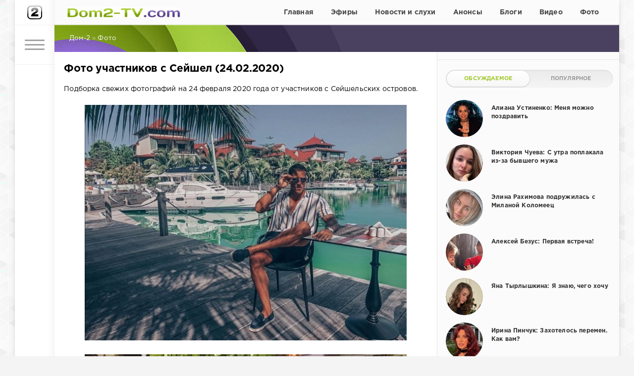

--- FILE ---
content_type: text/html; charset=utf-8
request_url: https://dom2-tv.com/foto/41276-foto-uchastnikov-s-seyshel-24022020.html
body_size: 11347
content:
<!DOCTYPE html>
<html>
<head>
	<link href="/templates/dom/css/styles31.css" type="text/css" rel="stylesheet">
	<meta http-equiv="Content-Type" content="text/html; charset=utf-8" />
<title>Фото участников с Сейшел (24.02.2020)</title>
<meta name="description" content="Подборка свежих фотографий на 24 февраля 2020 года от участников с Сейшельских островов." />
<meta name="keywords" content="" />
<meta property="og:site_name" content="Дом-2 свежие серии смотреть онлайн бесплатно" />
<meta property="og:type" content="article" />
<meta property="og:title" content="Фото участников с Сейшел (24.02.2020)" />
<meta property="og:url" content="https://dom2-tv.com/foto/41276-foto-uchastnikov-s-seyshel-24022020.html" />
<meta property="og:image" content="https://dom2-tv.com/uploads/posts/2020-02/1582530832_1-1.jpg" />
<link rel="search" type="application/opensearchdescription+xml" href="https://dom2-tv.com/engine/opensearch.php" title="Дом-2 свежие серии смотреть онлайн бесплатно" />
<link rel="canonical" href="https://dom2-tv.com/foto/41276-foto-uchastnikov-s-seyshel-24022020.html" />
<script type="text/javascript" src="/engine/classes/min/index.php?charset=utf-8&amp;g=general&amp;19"></script>
	<meta name="HandheldFriendly" content="true">
	<meta name="format-detection" content="telephone=no">
	<meta name="viewport" content="user-scalable=no, initial-scale=1.0, maximum-scale=1.0, width=device-width"> 
	<meta name="apple-mobile-web-app-capable" content="yes">
	<meta name="apple-mobile-web-app-status-bar-style" content="default">
	<link rel="shortcut icon" href="/templates/dom/images/favicon.ico">
	<link rel="apple-touch-icon" href="/templates/dom/images/touch-icon-iphone.png">
	<link rel="apple-touch-icon" sizes="76x76" href="/templates/dom/images/touch-icon-ipad.png">
	<link rel="apple-touch-icon" sizes="120x120" href="/templates/dom/images/touch-icon-iphone-retina.png">
	<link rel="apple-touch-icon" sizes="152x152" href="/templates/dom/images/touch-icon-ipad-retina.png">
	<link href="/templates/dom/css/engine.css" type="text/css" rel="stylesheet">	
    <link href="/templates/dom/css/style-teas16.css" type="text/css" rel="stylesheet">

<script type="text/javascript" src="//vk.com/js/api/openapi.js?125"></script>

<meta name="yandex-verification" content="84a36a52bda3bf82" />
    


    

     

      



  
    

<!-- Yandex.RTB -->
<script>window.yaContextCb=window.yaContextCb||[]</script>
<script src="https://yandex.ru/ads/system/context.js" async></script>
    
</head>
<body>
    
    
    
	<div class="page">
		<div class="wrp">
			<div class="body">
				<!-- Левая колонка -->
				<div id="body_left">
					<div class="body_left_in">
					<!-- Шапка -->
					<header id="header">
<!-- Логотип -->
	<div class="logotype h50"><a class="tophead" href="/" alt="Дом2-ТВ.ком"></a></div>
<!-- / Логотип -->
						
						<!-- Кнопка вызова меню -->
						<button class="h_btn" id="menubtn">
							<span class="menu_toggle">
								<i class="mt_1"></i><i class="mt_2"></i><i class="mt_3"></i>
							</span>
						</button>
						<!-- / Кнопка вызова меню -->
						
					</header>
					<!-- / Шапка -->
					</div>
					<!-- Кнопка "Наверх" -->
					<a href="/" id="upper"><svg class="icon icon-up"><use xlink:href="#icon-up"></use></svg></a>
					<!-- / Кнопка "Наверх" -->
					<div id="menu">
						<div class="greenmenu">
	<!-- Поиск -->
	<form id="q_search" method="post">
		<div class="q_search">
			<input id="story" name="story" placeholder="Поиск по сайту..." type="search">
			<button class="q_search_btn" type="submit" title="Найти"><svg class="icon icon-search"><use xlink:href="#icon-search"></use></svg><span class="title_hide">Найти</span></button>
		</div>
		<input type="hidden" name="do" value="search">
		<input type="hidden" name="subaction" value="search">
	</form>
	<!-- / Поиск -->

	<nav class="menu shrk_menu">
		<a  href="/">Главная</a>
		<a  href="/smotret-online/">Эфиры</a>
		<a  href="/novosti-sluhi/">Новости и слухи</a>
		<a  href="/anons/">Анонсы</a>
		<a  href="/blogi/">Блоги</a>
		<a  href="/foto/">Фото</a>
	</nav>

	<nav class="menu uzk_menu">
		<a  href="/segodnyashnie/">Сегодняшние эфиры</a>
		<a  href="/vcherashnie/">Вчерашние эфиры</a>
		<a  href="/ostrov/">Остров Любви</a>
		<a  href="/uchastniki/">Участники</a> 
		<a  href="/mneniya/">Мнения</a>
		<a  href="/yumor/">Юмор</a>		
		
		<!-- <a href="#" title="Криминал">Свадьбы</a>
		<a href="#" title="Спорт">Чат</a>
		<a href="#" title="Инопресса">Опросы</a>
		<a href="#" title="Культура">Мы в соцсетях</a> -->
		
		<a  target="_blank" href="mailto:http://dom2-tv.com@mail.ru">Обратная связь</a>
	</nav>

</div>
					</div>
				</div>
				<!-- / Левая колонка -->
				<div class="body_right">


<div id="header_menu">
  <!-- Логотип -->
		<a class="logotype2" href="/" alt="Dom2-TV.com"></a>
<!-- / Логотип -->
<!-- Основное Меню -->
	<nav id="top_menu">
		<a  href="/">Главная</a>

<a  href="/smotret-online/">Эфиры</a>

<a  href="/novosti-sluhi/">Новости и слухи</a>

<a  href="/anons/">Анонсы</a>

<a  href="/blogi/">Блоги</a>

<a  href="/video/">Видео</a>

<a  href="/foto/">Фото</a>

	</nav>
<!-- / Основное Меню -->
</div>

					
					
					<div id="breadcrumbs">
						<div class="speedbar" itemscope itemtype="https://schema.org/BreadcrumbList"><div class="over"><span id="dle-speedbar"><span itemprop="itemListElement" itemscope itemtype="https://schema.org/ListItem"><a href="https://dom2-tv.com/" itemprop="item"><meta itemprop="position" content="0"><span itemprop="name">Дом-2</span></a></span> &raquo; <span itemprop="itemListElement" itemscope itemtype="https://schema.org/ListItem"><a href="https://dom2-tv.com/foto/" itemprop="item"><meta itemprop="position" content="1"><span itemprop="name">Фото</span></a></span></span></div></div>
					</div>
					
					<div id="mainside" class="structure">
						<div class="str_left">

                            
 
                            
                                                     
                            
<div style="margin-top:15px;">                          
<!-- Yandex.RTB R-A-8541262-2 -->
<div id="yandex_rtb_R-A-8541262-2" style="max-height: 300px;"></div>
<script>
window.yaContextCb.push(()=>{
	Ya.Context.AdvManager.render({
		"blockId": "R-A-8541262-2",
		"renderTo": "yandex_rtb_R-A-8541262-2"
	})
})
</script>                           
</div>                             
                            
                            

                            
                           
                            
                            
                                                                                  



























							
							
							 

							
							<section id="content">
							<div id='dle-content'><article class="block story fullstory">

	<h1>Фото участников с Сейшел (24.02.2020)</h1>
	<div class="text foto_cat">Подборка свежих фотографий на 24 февраля 2020 года от участников с Сейшельских островов.<br /><br /><div style="text-align:center;"><!--dle_image_begin:https://dom2-tv.com/uploads/posts/2020-02/1582530832_1-1.jpg|--><img src="https://dom2-tv.com/uploads/posts/2020-02/1582530832_1-1.jpg" alt="Фото участников с Сейшел (24.02.2020)" title="Фото участников с Сейшел (24.02.2020)"  /><!--dle_image_end--></div><br /><div style="text-align:center;"><!--dle_image_begin:https://dom2-tv.com/uploads/posts/2020-02/1582530884_1-2.jpg|--><img src="https://dom2-tv.com/uploads/posts/2020-02/1582530884_1-2.jpg" alt="Фото участников с Сейшел (24.02.2020)" title="Фото участников с Сейшел (24.02.2020)"  /><!--dle_image_end--></div><br /><div style="text-align:center;"><!--dle_image_begin:https://dom2-tv.com/uploads/posts/2020-02/1582530861_1-3.jpg|--><img src="https://dom2-tv.com/uploads/posts/2020-02/1582530861_1-3.jpg" alt="Фото участников с Сейшел (24.02.2020)" title="Фото участников с Сейшел (24.02.2020)"  /><!--dle_image_end--></div><br /><div style="text-align:center;"><!--dle_image_begin:https://dom2-tv.com/uploads/posts/2020-02/1582530844_1-4.jpg|--><img src="https://dom2-tv.com/uploads/posts/2020-02/1582530844_1-4.jpg" alt="Фото участников с Сейшел (24.02.2020)" title="Фото участников с Сейшел (24.02.2020)"  /><!--dle_image_end--></div><br /><div style="text-align:center;"><!--dle_image_begin:https://dom2-tv.com/uploads/posts/2020-02/1582530814_1-5.jpg|--><img src="https://dom2-tv.com/uploads/posts/2020-02/1582530814_1-5.jpg" alt="Фото участников с Сейшел (24.02.2020)" title="Фото участников с Сейшел (24.02.2020)"  /><!--dle_image_end--></div><br /><div style="text-align:center;"><!--dle_image_begin:https://dom2-tv.com/uploads/posts/2020-02/1582530892_1-6.jpg|--><img src="https://dom2-tv.com/uploads/posts/2020-02/1582530892_1-6.jpg" alt="Фото участников с Сейшел (24.02.2020)" title="Фото участников с Сейшел (24.02.2020)"  /><!--dle_image_end--></div><br /><div style="text-align:center;"><!--dle_image_begin:https://dom2-tv.com/uploads/posts/2020-02/1582530846_1-7.jpg|--><img src="https://dom2-tv.com/uploads/posts/2020-02/1582530846_1-7.jpg" alt="Фото участников с Сейшел (24.02.2020)" title="Фото участников с Сейшел (24.02.2020)"  /><!--dle_image_end--></div><br /><div style="text-align:center;"><!--dle_image_begin:https://dom2-tv.com/uploads/posts/2020-02/1582530879_1-8.jpg|--><img src="https://dom2-tv.com/uploads/posts/2020-02/1582530879_1-8.jpg" alt="Фото участников с Сейшел (24.02.2020)" title="Фото участников с Сейшел (24.02.2020)"  /><!--dle_image_end--></div></div>

<br>

	<div class="story_tools ignore-select">
		<div class="story_tools_in">
		
			<div class="rate">
				
				
				
				<div class="rate_like-dislike">
					<a href="#" onclick="doRate('plus', '41276'); return false;" ><span class="plus_icon" title="Нравится"><span>+</span></span></a>
					<span id="ratig-layer-41276" class="ignore-select"><span class="ratingtypeplusminus ignore-select ratingplus" >+7</span></span>
					<a href="#" onclick="doRate('minus', '41276'); return false;" ><span class="plus_icon minus" title="Не нравится"><span>-</span></span></a>
				</div>
				
			</div>
		
		</div>
		<ul class="meta grey">
			<li class="meta_1"><svg class="icon icon-cat"><use xlink:href="#icon-cat"></use></svg>Фото</li>
			<li class="meta_views" title="Просмотров: 1 052"><svg class="icon icon-view"><use xlink:href="#icon-view"></use></svg>1 052</li>
		</ul>
	</div>
	

<div style="margin-top:10px;">     
</div>    
   
      	
</article>


<div class="box-rel"><div class="box-rel-in">
<div class="box-rel-title"><span class="box-rel-head">Комментарии</span></div>    
<script type="text/javascript">
  VK.init({apiId: 6037888, onlyWidgets: true});
</script>
<div id="vk_comments" style="margin:0 auto; max-width:720px;"></div>
<script type="text/javascript">
VK.Widgets.Comments("vk_comments", {redesign: 1, limit: 20, width: "700", attach: "*"});
</script>
</div></div>


<div class="box-rel">
    	<div class="box-rel-in">
	<div class="box-rel-title"><span class="box-rel-head">Свежие новости</span></div>
	<div class="chain">
	<div class="chain__item"><a href="https://dom2-tv.com/novosti-sluhi/87962-elina-rahimova-grustno-chto-segodnya-tak-poluchilos.html">Элина Рахимова: Грустно, что сегодня так получилось</a></div><div class="chain__item"><a href="https://dom2-tv.com/novosti-sluhi/87961-katya-kvashnikova-osuzhdaet-povedenie-alberta-grakovich.html">Катя Квашникова осуждает поведение Альберта Гракович</a></div><div class="chain__item"><a href="https://dom2-tv.com/blogi/87960-elena-bushina-sobrala-foto-i-sama-zavisla.html">Елена Бушина: Собрала фото и сама зависла</a></div><div class="chain__item"><a href="https://dom2-tv.com/video/87959-milana-kolomeec-hochu-uznat-chto-takoe-moskva.html">Милана Коломеец: Хочу узнать, что такое Москва</a></div><div class="chain__item"><a href="https://dom2-tv.com/novosti-sluhi/87958-yuliya-kolisnichenko-podderzhala-hobbi-svoego-boyfrenda.html">Юлия Колисниченко поддержала хобби своего бойфренда</a></div><div class="chain__item"><a href="https://dom2-tv.com/video/87957-dmitriy-mescheryakov-on-mne-ne-nravitsya.html">Дмитрий Мещеряков: Он мне не нравится!</a></div><div class="chain__item"><a href="https://dom2-tv.com/blogi/87955-viktoriya-chueva-poprosil-zapisat-ego-na-figurnoe-katanie.html">Виктория Чуева: Попросил записать его на фигурное катание</a></div><div class="chain__item"><a href="https://dom2-tv.com/novosti-sluhi/87954-nelli-ermolaeva-kazhdaya-detal-sdelana-s-dushoy.html">Нелли Ермолаева: Каждая деталь сделана с душой</a></div><div class="chain__item"><a href="https://dom2-tv.com/novosti-sluhi/87953-andrey-cherkasov-portit-zhizn-odinochkam-telestroyki.html">Андрей Черкасов портит жизнь одиночкам телестройки</a></div><div class="chain__item"><a href="https://dom2-tv.com/novosti-sluhi/87952-iosif-oganesyan-vse-silno-uslozhnilos.html">Иосиф Оганесян: Всё сильно усложнилось</a></div><div class="chain__item"><a href="https://dom2-tv.com/video/87951-nikita-guranda-u-menya-v-prioritete-moya-karera.html">Никита Гуранда: У меня в приоритете моя карьера</a></div><div class="chain__item"><a href="https://dom2-tv.com/blogi/87950-anna-evstropova-mne-vot-vse-ponyatno.html">Анна Евстропова: Мне вот всё понятно</a></div><div class="chain__item"><a href="https://dom2-tv.com/video/87949-igor-grigorev-poroy-luchshe-nichego-ne-delat.html">Игорь Григорьев: Порой лучше ничего не делать</a></div><div class="chain__item"><a href="https://dom2-tv.com/blogi/87948-karolina-saltykova-pochuvstvovala-sebya-sobstvennoy-muzoy.html">Каролина Салтыкова: Почувствовала себя собственной музой</a></div><div class="chain__item"><a href="https://dom2-tv.com/video/87947-artem-gavrishov-auditoriya-rastet.html">Артём Гавришов: Аудитория растёт</a></div><div class="chain__item"><a href="https://dom2-tv.com/novosti-sluhi/87946-nikita-guranda-obidelsya-na-igorya-grigoreva.html">Никита Гуранда обиделся на Игоря Григорьева</a></div><div class="chain__item"><a href="https://dom2-tv.com/novosti-sluhi/87944-milana-kolomeec-razrushila-paru-yabbarova-s-podachi-veduschih-doma-2.html">Милана Коломеец разрушила пару Яббарова с подачи ведущих Дома-2</a></div><div class="chain__item"><a href="https://dom2-tv.com/novosti-sluhi/87943-nikolay-subachev-okazalos-chto-menyat-nichego-ne-nuzhno.html">Николай Субачев: Оказалось, что менять ничего не нужно</a></div><div class="chain__item"><a href="https://dom2-tv.com/novosti-sluhi/87942-tigran-salibekov-poradoval-fanatov-parodiey-na-svoyu-teschu.html">Тигран Салибеков порадовал фанатов пародией на свою тёщу</a></div><div class="chain__item"><a href="https://dom2-tv.com/novosti-sluhi/87941-nastya-zhemchugova-stala-trenerom-federacii-pryzhkov-v-vodu.html">Настя Жемчугова стала тренером Федерации прыжков в воду</a></div><div class="chain__item"><a href="https://dom2-tv.com/blogi/87940-kristina-lyaskovec-vmeste-100-legche.html">Кристина Лясковец: Вместе 100% легче!</a></div><div class="chain__item"><a href="https://dom2-tv.com/novosti-sluhi/87936-ilya-yabbarov-ustal-ot-slishkom-nazoylivoy-milany-kolomeec.html">Илья Яббаров устал от слишком назойливой Миланы Коломеец</a></div><div class="chain__item"><a href="https://dom2-tv.com/novosti-sluhi/87935-katya-kvashnikova-ne-smogla-nayti-podhod-k-igoryu-grigorevu.html">Катя Квашникова не смогла найти подход к Игорю Григорьеву</a></div><div class="chain__item"><a href="https://dom2-tv.com/blogi/87934-anastasiya-romashova-eto-bylo-romantichno.html">Анастасия Ромашова: Это было романтично</a></div><div class="chain__item"><a href="https://dom2-tv.com/blogi/87933-viktoriya-chueva-28-let.html">Виктория Чуева: 28 лет!</a></div><div class="chain__item"><a href="https://dom2-tv.com/novosti-sluhi/87932-salibekov-bolshe-ne-skryvaet-chto-na-dome-2-praktikuetsya-dedovschina.html">Салибеков больше не скрывает, что на Доме-2 практикуется дедовщина</a></div><div class="chain__item"><a href="https://dom2-tv.com/blogi/87931-meri-kuleshova-mir-prekrasen-imenno-v-raznoobrazii.html">Мэри Кулешова: Мир прекрасен именно в разнообразии</a></div><div class="chain__item"><a href="https://dom2-tv.com/novosti-sluhi/87930-nadezhda-ermakova-ya-v-shoke-do-sih-por.html">Надежда Ермакова: Я в шоке до сих пор...</a></div><div class="chain__item"><a href="https://dom2-tv.com/video/87929-elena-teplovodskaya-probuet-sebya-v-novoy-professii.html">Елена Тепловодская пробует себя в новой профессии</a></div><div class="chain__item"><a href="https://dom2-tv.com/novosti-sluhi/87928-grigorev-v-odinochestve-pozdravil-s-dnem-rozhdeniya-olivku.html">Григорьев в одиночестве поздравил с днём рождения Оливку</a></div>
	</div>
	</div>
</div>
</div>
							</section>
							 
							
							 							


                            
                        </div>

						<aside class="str_right" id="rightside">



    

<div class="block_sep" style="margin:15px 0;"></div>

    

<!-- Популярные, похожие, обсуждаемые -->
	
	
	
	
	<div class="block">
		<ul class="block_tabs">
			<li class="active"><a href="#news_coms" aria-controls="news_coms" data-toggle="tab">Обсуждаемое</a></li>			
			<li><a href="#news_top" aria-controls="news_top" data-toggle="tab">Популярное</a></li>			
		</ul>
		<div class="tab-content">
		 <div class="tab-pane active" id="news_coms"><div class="story_line">
	<a href="https://dom2-tv.com/novosti-sluhi/87791-aliana-ustinenko-menya-mozhno-pozdravit.html" title="Алиана Устиненко: Меня можно поздравить">
		<i class="image cover" style="background-image: url(https://dom2-tv.com/uploads/posts/2026-01/1767880983_15ust.jpg)"></i>
		<div>
			<span class="title">Алиана Устиненко: Меня можно поздравить</span>
		</div>
	</a>
</div><div class="story_line">
	<a href="https://dom2-tv.com/novosti-sluhi/87789-viktoriya-chueva-s-utra-poplakala-iz-za-byvshego-muzha.html" title="Виктория Чуева: С утра поплакала из-за бывшего мужа">
		<i class="image cover" style="background-image: url(https://dom2-tv.com/uploads/posts/2026-01/1767877670_15chuy.jpg)"></i>
		<div>
			<span class="title">Виктория Чуева: С утра поплакала из-за бывшего мужа</span>
		</div>
	</a>
</div><div class="story_line">
	<a href="https://dom2-tv.com/novosti-sluhi/87786-elina-rahimova-podruzhilas-s-milanoy-kolomeec.html" title="Элина Рахимова подружилась с Миланой Коломеец">
		<i class="image cover" style="background-image: url(https://dom2-tv.com/uploads/posts/2026-01/1767872510_15ra.jpg)"></i>
		<div>
			<span class="title">Элина Рахимова подружилась с Миланой Коломеец</span>
		</div>
	</a>
</div><div class="story_line">
	<a href="https://dom2-tv.com/novosti-sluhi/87764-aleksey-bezus-pervaya-vstrecha.html" title="Алексей Безус: Первая встреча!">
		<i class="image cover" style="background-image: url(https://dom2-tv.com/uploads/posts/2026-01/1767712458_15be.jpg)"></i>
		<div>
			<span class="title">Алексей Безус: Первая встреча!</span>
		</div>
	</a>
</div><div class="story_line">
	<a href="https://dom2-tv.com/novosti-sluhi/87763-yana-tyrlyshkina-ya-znayu-chego-hochu.html" title="Яна Тырлышкина: Я знаю, чего хочу">
		<i class="image cover" style="background-image: url(https://dom2-tv.com/uploads/posts/2026-01/1767711079_15ty.jpg)"></i>
		<div>
			<span class="title">Яна Тырлышкина: Я знаю, чего хочу</span>
		</div>
	</a>
</div><div class="story_line">
	<a href="https://dom2-tv.com/novosti-sluhi/87762-irina-pinchuk-zahotelos-peremen-kak-vam.html" title="Ирина Пинчук: Захотелось перемен. Как вам?">
		<i class="image cover" style="background-image: url(https://dom2-tv.com/uploads/posts/2026-01/1767710038_15pin.jpg)"></i>
		<div>
			<span class="title">Ирина Пинчук: Захотелось перемен. Как вам?</span>
		</div>
	</a>
</div><div class="story_line">
	<a href="https://dom2-tv.com/novosti-sluhi/87758-iosif-oganesyan-pochemu-moy-syn-tolstenkiy.html" title="Иосиф Оганесян: Почему мой сын толстенький?">
		<i class="image cover" style="background-image: url(https://dom2-tv.com/uploads/posts/2026-01/1767703192_15ios.jpg)"></i>
		<div>
			<span class="title">Иосиф Оганесян: Почему мой сын толстенький?</span>
		</div>
	</a>
</div></div>		
		 <div class="tab-pane" id="news_top"><div class="story_line">
	<a href="https://dom2-tv.com/novosti-sluhi/87756-nikita-guranda-vnov-oshibsya-v-vybore-devushki.html" title="Никита Гуранда вновь ошибся в выборе девушки?">
		<i class="image cover" style="background-image: url(https://dom2-tv.com/uploads/posts/2026-01/1767700699_15nik.jpg)"></i>
		<div>
			<span class="title">Никита Гуранда вновь ошибся в выборе девушки?</span>
		</div>
	</a>
</div><div class="story_line">
	<a href="https://dom2-tv.com/novosti-sluhi/87748-sergey-horoshev-zhal-ee.html" title="Сергей Хорошев: Жаль её">
		<i class="image cover" style="background-image: url(https://dom2-tv.com/uploads/posts/2026-01/1767642347_15hoo.jpg)"></i>
		<div>
			<span class="title">Сергей Хорошев: Жаль её</span>
		</div>
	</a>
</div><div class="story_line">
	<a href="https://dom2-tv.com/novosti-sluhi/87746-eks-uchastnik-doma-2-uhazhivaet-za-elinoy-rahimovoy.html" title="Экс-участник Дома-2 ухаживает за Элиной Рахимовой?">
		<i class="image cover" style="background-image: url(https://dom2-tv.com/uploads/posts/2026-01/1767638494_15rah.jpg)"></i>
		<div>
			<span class="title">Экс-участник Дома-2 ухаживает за Элиной Рахимовой?</span>
		</div>
	</a>
</div><div class="story_line">
	<a href="https://dom2-tv.com/blogi/87744-nelli-ermolaeva-vstrechala-novyy-god-v-krugu-semi.html" title="Нелли Ермолаева встречала Новый год в кругу семьи">
		<i class="image cover" style="background-image: url(https://dom2-tv.com/uploads/posts/2026-01/1767636803_15nel.jpg)"></i>
		<div>
			<span class="title">Нелли Ермолаева встречала Новый год в кругу семьи</span>
		</div>
	</a>
</div><div class="story_line">
	<a href="https://dom2-tv.com/novosti-sluhi/87743-devushka-guranda-udivila-zriteley-doma-2-pikantnymi-foto.html" title="Девушка Гуранда удивила зрителей Дома-2 пикантными фото">
		<i class="image cover" style="background-image: url(https://dom2-tv.com/uploads/posts/2026-01/1767635642_15da.jpg)"></i>
		<div>
			<span class="title">Девушка Гуранда удивила зрителей Дома-2 пикантными фото</span>
		</div>
	</a>
</div><div class="story_line">
	<a href="https://dom2-tv.com/video/87742-yana-shafeeva-ya-ne-dumala-chto-takie-lyudi-est.html" title="Яна Шафеева: Я не думала, что такие люди есть!">
		<i class="image cover" style="background-image: url(https://dom2-tv.com/uploads/posts/2026-01/1767634301_15ig.jpg)"></i>
		<div>
			<span class="title">Яна Шафеева: Я не думала, что такие люди есть!</span>
		</div>
	</a>
</div><div class="story_line">
	<a href="https://dom2-tv.com/novosti-sluhi/87741-aleksandra-cherno-istoriya-prodolzhaetsya.html" title="Александра Черно: История продолжается">
		<i class="image cover" style="background-image: url(https://dom2-tv.com/uploads/posts/2026-01/1767632993_15cher.jpg)"></i>
		<div>
			<span class="title">Александра Черно: История продолжается</span>
		</div>
	</a>
</div></div>
		</div>
	</div>	
	
	
<!-- / Популярные, похожие, обсуждаемые -->
	
	

<div class="chat" style="padding-bottom: 20px;"><a class="chatik" href="/chat.html">
<span>Общий чат</span>
<br>
<span>Есть мнение? Поделитесь!</span>
</a></div>	 

	
	



<div class="w300">
<script type="text/javascript" src="//vk.com/js/api/openapi.js?127"></script>
<!-- VK Widget -->
<div id="vk_groups"></div>
<script type="text/javascript">
VK.Widgets.Group("vk_groups", {redesign: 1, mode: 1, width: "300", height: "138", color1: 'FFFFFF', color2: '1a1a1a', color3: '5E81A8'}, 127472352);
</script>
</div>

<div class="w300" style="padding: 16px 0;">
<div id="ok_group_widget"></div>
<script>
!function (d, id, did, st) {
  var js = d.createElement("script");
  js.src = "https://connect.ok.ru/connect.js";
  js.onload = js.onreadystatechange = function () {
  if (!this.readyState || this.readyState == "loaded" || this.readyState == "complete") {
    if (!this.executed) {
      this.executed = true;
      setTimeout(function () {
        OK.CONNECT.insertGroupWidget(id,did,st);
      }, 0);
    }
  }}
  d.documentElement.appendChild(js);
}(document,"ok_group_widget","54176345751677","{width:300,height:100}");
</script>
</div>
	
    
	
<div class="block_sep" style="margin:0 0 16px 0;"></div>	

<div id="aside1" class="w300" style="padding:8px 0;">
</div>

    


    

</aside>
						<div class="rightside_bg"></div>
					</div>

<div id="footer_fix_stop"></div>
					














					<footer id="footer">
						<ul class="foot_menu">
	<li>
		<b data-toggle="collapse" data-target="#fmenu_1" aria-expanded="false" class="collapsed">
			<i></i> Рубрики
		</b>
		<div class="collapse" id="fmenu_1">
			<nav>
				<a href="/novosti-sluhi/">Новости и слухи</a>
				<a href="/anons/">Анонсы</a>
				<a href="/blogi/">Блоги</a>
				<a href="/video/">Видео</a>
				<a href="/foto/">Фото</a>
			</nav>
		</div>
	</li>

	<li>
		<b data-toggle="collapse" data-target="#fmenu_2" aria-expanded="false" class="collapsed">
			<i></i> Эфиры
		</b>
		<div class="collapse" id="fmenu_2">
			<nav>
				<a href="/smotret-online/">Все выпуски</a>
				<a href="/segodnyashnie/">Сегодняшние</a>
				<a href="/vcherashnie/">Вчерашние</a>
				<a href="/ostrov/">Остров Любви</a>	
			</nav>
		</div>
	</li>


	<li>
		<b data-toggle="collapse" data-target="#fmenu_3" aria-expanded="false" class="collapsed">
			<i></i> Интересное
		</b>
		<div class="collapse" id="fmenu_3">
			<nav>
				<!-- <a href="/za-kadrom/">За кадром</a> -->
				<a href="/uchastniki/">Участники</a> 
				<a href="/mneniya/">Мнения</a>
				<a href="/yumor/">Юмор</a>				
			</nav>
		</div>
	</li>

 	<li>
		<b data-toggle="collapse" data-target="#fmenu_4" aria-expanded="false" class="collapsed">
			<i></i> Общение
		</b>
		<div class="collapse" id="fmenu_4">
			<nav>
				<a href="/chat.html">Чат</a>
				<!-- <a href="#">Опросы</a> -->
			</nav>
		</div>
	</li> 


	<li>
		<b data-toggle="collapse" data-target="#fmenu_5" aria-expanded="false" class="collapsed">
			<i></i> Контакты
		</b>
		<div class="collapse" id="fmenu_5">
			<nav>
				<a target="_blank" href="mailto:dom2-tv.com@mail.ru">Обратная связь</a>
			</nav>
		</div>
	</li> 

</ul>
						<div class="footer grey">
	<div class="copyright">
		© 2024 Дом2-ТВ.ком
	</div>

</div>
					</footer>
				</div>
			</div>
			<div class="foot grey">
	<div class="soc_links">
		<b class="title">Мы в соцсетях</b>
		<a href="https://vk.com/public127472352" target="_blank" rel="nofollow" class="soc_vk" title="Мы вКонтакте">
			<svg class="icon icon-vk"><use xlink:href="#icon-vk"/></svg>
		</a>
		<a href="https://ok.ru/group/54176345751677" target="_blank" rel="nofollow" class="soc_od" title="Мы в Одноклассниках">
			<svg class="icon icon-od"><use xlink:href="#icon-od"/></svg>
		</a>
	</div> 
</div>
		</div>
	</div>

	<script type="text/javascript">
<!--
var dle_root       = '/';
var dle_admin      = '';
var dle_login_hash = '';
var dle_group      = 5;
var dle_skin       = 'dom';
var dle_wysiwyg    = '1';
var quick_wysiwyg  = '0';
var dle_act_lang   = ["Да", "Нет", "Ввод", "Отмена", "Сохранить", "Удалить", "Загрузка. Пожалуйста, подождите..."];
var menu_short     = 'Быстрое редактирование';
var menu_full      = 'Полное редактирование';
var menu_profile   = 'Просмотр профиля';
var menu_send      = 'Отправить сообщение';
var menu_uedit     = 'Админцентр';
var dle_info       = 'Информация';
var dle_confirm    = 'Подтверждение';
var dle_prompt     = 'Ввод информации';
var dle_req_field  = 'Заполните все необходимые поля';
var dle_del_agree  = 'Вы действительно хотите удалить? Данное действие невозможно будет отменить';
var dle_spam_agree = 'Вы действительно хотите отметить пользователя как спамера? Это приведёт к удалению всех его комментариев';
var dle_complaint  = 'Укажите текст Вашей жалобы для администрации:';
var dle_big_text   = 'Выделен слишком большой участок текста.';
var dle_orfo_title = 'Укажите комментарий для администрации к найденной ошибке на странице';
var dle_p_send     = 'Отправить';
var dle_p_send_ok  = 'Уведомление успешно отправлено';
var dle_save_ok    = 'Изменения успешно сохранены. Обновить страницу?';
var dle_reply_title= 'Ответ на комментарий';
var dle_tree_comm  = '0';
var dle_del_news   = 'Удалить статью';
var allow_dle_delete_news   = false;

//-->
</script>
	
	<script src="https://code.jquery.com/jquery-1.11.0.min.js"></script>
	
	<script type="text/javascript" src="/templates/dom/js/lib.js"></script>
	<script type="text/javascript" src="/templates/dom/js/svgxuse.min.js"></script>
	<script type="text/javascript">
		jQuery(function($){
			$.get("/templates/dom/images/sprite.svg", function(data) {
			  var div = document.createElement("div");
			  div.innerHTML = new XMLSerializer().serializeToString(data.documentElement);
			  document.body.insertBefore(div, document.body.childNodes[0]);
			});
		});
	</script>
	

<!-- фикс.блок в сайдбаре -->
<script>
(function(){
var a = document.querySelector('#aside1'), b = null, P = 10;  
window.addEventListener('scroll', Ascroll, false);
document.body.addEventListener('scroll', Ascroll, false);
function Ascroll() {
  if (b == null) {
    var Sa = getComputedStyle(a, ''), s = '';
    for (var i = 0; i < Sa.length; i++) {
      if (Sa[i].indexOf('overflow') == 0 || Sa[i].indexOf('padding') == 0 || Sa[i].indexOf('border') == 0 || Sa[i].indexOf('outline') == 0 || Sa[i].indexOf('box-shadow') == 0 || Sa[i].indexOf('background') == 0) {
        s += Sa[i] + ': ' +Sa.getPropertyValue(Sa[i]) + '; '
      }
    }
    b = document.createElement('div');
    b.style.cssText = s + ' box-sizing: border-box; width: ' + a.offsetWidth + 'px;';
    a.insertBefore(b, a.firstChild);
    var l = a.childNodes.length;
    for (var i = 1; i < l; i++) {
      b.appendChild(a.childNodes[1]);
    }
    a.style.height = b.getBoundingClientRect().height + 'px';
    a.style.padding = '0';
    a.style.border = '0';
  }
  var Ra = a.getBoundingClientRect(),
      R = Math.round(Ra.top + b.getBoundingClientRect().height - document.querySelector('#footer_fix_stop').getBoundingClientRect().top + 0);  
  if ((Ra.top - P) <= 0) {
    if ((Ra.top - P) <= R) {
      b.className = 'stop';
      b.style.top = - R +'px';
    } else {
      b.className = 'sticky';
      b.style.top = P + 'px';
    }
  } else {
    b.className = '';
    b.style.top = '';
  }
  window.addEventListener('resize', function() {
    a.children[0].style.width = getComputedStyle(a, '').width
  }, false);
}
})()
</script>
 
    
<!-- Yandex.Metrika counter --> <script type="text/javascript" > (function(m,e,t,r,i,k,a){m[i]=m[i]||function(){(m[i].a=m[i].a||[]).push(arguments)}; m[i].l=1*new Date(); for (var j = 0; j < document.scripts.length; j++) {if (document.scripts[j].src === r) { return; }} k=e.createElement(t),a=e.getElementsByTagName(t)[0],k.async=1,k.src=r,a.parentNode.insertBefore(k,a)}) (window, document, "script", "https://mc.yandex.ru/metrika/tag.js", "ym"); ym(44691316, "init", { clickmap:true, trackLinks:true, accurateTrackBounce:true, webvisor:true }); </script> <noscript><div><img src="https://mc.yandex.ru/watch/44691316" style="position:absolute; left:-9999px;" alt="" /></div></noscript> <!-- /Yandex.Metrika counter -->

    
    
<!-- Yandex.RTB R-A-8541262-5 -- Полноэкранный-Десктоп-->
<script>
window.yaContextCb.push(() => {
    Ya.Context.AdvManager.render({
        "blockId": "R-A-8541262-5",
        "type": "fullscreen",
        "platform": "desktop"
    })
})
</script> 
 
    
     
<!-- Yandex.RTB R-A-8541262-6 -- Полноэкранный-Мобайл -->
<script>
window.yaContextCb.push(() => {
    Ya.Context.AdvManager.render({
        "blockId": "R-A-8541262-6",
        "type": "fullscreen",
        "platform": "touch"
    })
})
</script>    
    
    
    

</body>
</html>

--- FILE ---
content_type: text/css
request_url: https://dom2-tv.com/templates/dom/fonts/font.css
body_size: 1090
content:
@font-face {
    font-family: 'GothaPro';
    src: url('GothaProBol.eot');
    src: local('☺'), url('GothaProBol.woff') format('woff'), url('GothaProBol.ttf') format('truetype'), url('GothaProBol.svg') format('svg');
    font-weight: bold;
    font-style: normal;
}

@font-face {
    font-family: 'GothaPro';
    src: url('GothaProBolIta.eot');
    src: local('☺'), url('GothaProBolIta.woff') format('woff'), url('GothaProBolIta.ttf') format('truetype'), url('GothaProBolIta.svg') format('svg');
    font-weight: bold;
    font-style: italic;
}

@font-face {
    font-family: 'GothaPro';
    src: url('GothaProIta.eot');
    src: local('☺'), url('GothaProIta.woff') format('woff'), url('GothaProIta.ttf') format('truetype'), url('GothaProIta.svg') format('svg');
    font-weight: normal;
    font-style: italic;
}

@font-face {
    font-family: 'GothaPro';
    src: url('GothaProReg.eot');
    src: local('☺'), url('GothaProReg.woff') format('woff'), url('GothaProReg.ttf') format('truetype'), url('GothaProReg.svg') format('svg');
    font-weight: normal;
    font-style: normal;
}